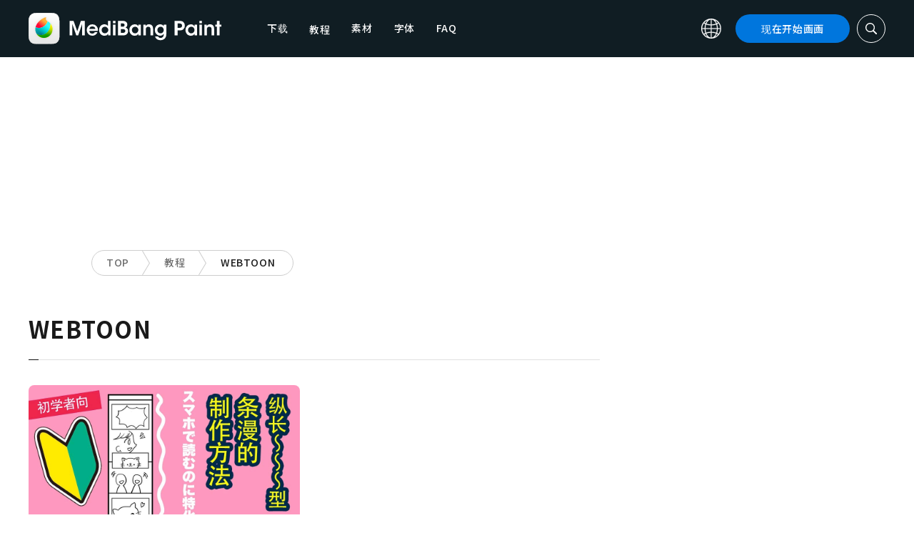

--- FILE ---
content_type: application/javascript; charset=utf-8
request_url: https://fundingchoicesmessages.google.com/f/AGSKWxW1q1FBy3y_h6lGAeS6QtwE9eexLxaplKWJ4Ct8l77YklqWMX-j7jLYysYwRLQtRX-sySMTAMIG91PGgcpDhNI4WJAT-8W-H2S95cUCWRA6Gw_f3ugQFz70o4oVHjQFh8wAH_Z1lN_ACH-t_IZ5Ln9_CFfezJUQBcUOBmS1oe4pW4zyzZfx9LRSL43w/_/adspacer./468x80-_ad6._ad_count.-Advert-JPEG-
body_size: -1290
content:
window['7163b10b-a5c8-4c3b-8389-fca5b32b4d3c'] = true;